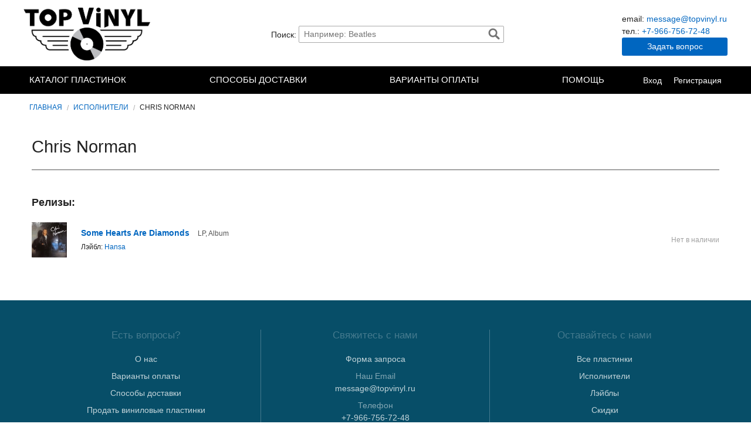

--- FILE ---
content_type: text/html; charset=UTF-8
request_url: https://topvinyl.ru/artist/chris-norman
body_size: 3694
content:
<!doctype html>
<html class="no-js" lang="ru" xmlns:og="http://ogp.me/ns#">
<head>
	<meta charset="utf-8"/>
	<link rel="canonical" href="https://topvinyl.ru/artist/chris-norman" />
<link rel="stylesheet" type="text/css" href="/assets/15aacb46/modal.min.css" />
<link rel="stylesheet" type="text/css" href="/assets/1941840b/modal-feedback.min.css" />
<link rel="stylesheet" type="text/css" href="/assets/a3221afe/base.min.css" />
<link rel="stylesheet" type="text/css" href="/assets/a3221afe/topvinyl.min.css" />
<link rel="stylesheet" type="text/css" href="/assets/a3221afe/admin-frontend.min.css" />
<link rel="stylesheet" type="text/css" href="/assets/79922481/cart-fly.min.css" />
<title>Chris Norman</title>
	<meta name="viewport" content="width=device-width, initial-scale=1.0" />

	<meta name="description" content="Альбомы на виниловых пластинках от Chris Norman">
	<meta name="keywords" content="Chris Norman">
</head>
<body>






	

<div id="header">

	<div class="logo">
		<a title="Купить виниловые пластинки в интернет-магазине Topvinyl в Санкт-Петербурге" href="/">TopVinyl — Купить Виниловые Пластинки в Интернет-магазине в СПб</a>
	</div>

	<div id="header-search" class="search">
		<label for="search-field">Поиск:</label>
		<form id="form-search" action="/catalog/search" method="post">
<input type="hidden" value="NUJaZWJndE1NNURHN2p0SWFJM0UyV3VrYWdSN3N1cjTSPk7kMfCLjyDnxLXmYDbr2C1yKuI3jZtJ1dMrgz0cpg==" name="YII_CSRF_TOKEN" />
			<input id="search-field" autocomplete="off" placeholder="Например: Beatles" class="search-input" type="text" value="" name="q" />			<a class="search-button" href="#" id="yt0">Найти</a>
		</form>	</div>

	<div class="contacts">
		<ul>
			<li>email: <a href="mailto:message@topvinyl.ru">message@topvinyl.ru</a></li>
			<li>тел.: <a href="tel:+7-966-756-72-48">+7-966-756-72-48</a></li>
		</ul>
		<a class="btn btn-feedback" href="/feedback" onClick="window.Shop.ModalFeedback.show(); return false;">Задать вопрос</a>
	</div>

</div>





<div id="navbar">

	<div class="navbar-container">

		<div class="header">
			<div class="log">
				<a title="Topvinyl" href="/">Topvinyl</a>
			</div>
			<div class="toggle">
				<span></span><span></span><span></span>
			</div>
		</div>

		<div class="collapse">
			<ul class="menu menu-site" id="yw1">
<li class="link-catalog"><a href="/vinyl">Каталог пластинок</a></li>
<li class="link-dostavka"><a href="/page/dostavka">Способы доставки</a></li>
<li class="link-oplata"><a href="/page/varianti-oplati">Варианты оплаты</a></li>
<li class="btn btn-feedback" onClick="window.Shop.ModalFeedback.show(); return false;"><a href="/feedback">Задать вопрос</a></li>
<li class="has-dropdown link-help"><a href="/pages/help">Помощь</a>
<ul>
<li title="Продать винил спб"><a href="/page/purchase">Продать виниловые пластинки</a></li>
<li><a href="/page/rasshifrovka-sokrashenii-plastinok">Международные сокращения</a></li>
<li><a href="/page/sokrasheniya-ocenki-kachestva-plastinok">Расшифровка сокращений</a></li>
</ul>
</li>
</ul>
			<ul class="menu menu-user">
									<li><a href="/users/login">Вход</a></li>
					<li><a href="/users/register">Регистрация</a></li>
							</ul>
		</div>

	</div>

</div>






	<ul class="breadcrumbs">
<li><a href="/">Главная</a></li><li><a href="/artist">Исполнители</a></li><li>Chris Norman</li></ul>


	


	<div id="content">

		



<div id="artist" class="container artist-view">

	

	

	<div class="artist-description">
		
		<h1>
			<span itemprop="byArtist" itemscope itemtype="http://schema.org/MusicGroup">
				<span itemprop="name">Chris Norman</span>
			</span>
		</h1>

		<hr />

		

		<div class="albums">
			<h4>Релизы:</h4>
			<div id="" class="list-view">
<ul class="wide">


<li class="product ">

	<div class="product-image">
		<a href="/item/some-hearts-are-diamonds"><img src="/assets/productThumbs/60x60/1802_3026180296.jpg" alt="Chris Norman — Some Hearts Are Diamonds" /></a>	</div>

	<div class="product-description">
		<span class="name"><a href="/item/some-hearts-are-diamonds">Some Hearts Are Diamonds</a></span>
		<span class="format">LP, Album</span>		<br />
		<span class="label">Лэйбл: <a href="/label/hansa">Hansa</a></span>
	</div>

	<div class="product-price">
					<span class="unavailable">Нет в наличии</span>
			</div>

</li></ul> <div class="keys" style="display:none" title="/artist/chris-norman"><span>1802</span></div>
</div>		</div>

	</div>

</div>

		
	</div>





	

<div id="footer">


	<div class="container footer-columns">

		<div class="footer-column footer-question">
			<span class="icon icons-message"></span>
			<h4>Есть вопросы?</h4>
			<ul>
				<li><a href="/page/about">О нас</a></li>
				<li><a href="/page/varianti-oplati">Варианты оплаты</a></li>
				<li><a href="/page/dostavka">Способы доставки</a></li>
				<li><a href="/page/purchase" title="Продать винил спб">Продать виниловые пластинки</a></li>
				<!-- <li style="display:block;"><a href="#">Как заказать</a></li> -->
				<li><a href="/pages/help">Помощь</a></li>
				<li><a href="/pages/articles">Статьи</a></li>
			</ul>
		</div>

		<div class="footer-column footer-connect">
			<span class="icon icons-paper_plane2"></span>
			<h4>Свяжитесь с нами</h4>
			<ul>
				<li><a href="/feedback">Форма запроса</a></li>
				<li>Наш Email<br><a href="mailto:message@topvinyl.ru">message@topvinyl.ru</a></li>
				<li>Телефон<br><a href="tel:+7-966-756-72-48">+7-966-756-72-48</a></li>
			</ul>
		</div>

		<div class="footer-column footer-other">
			<span class="icon icons-music_record"></span>
			<h4>Оставайтесь с нами</h4>
			<ul>
				<li><a href="/sitemap">Все пластинки</a></li>
				<li><a href="/artist?view=thumb">Исполнители</a></li>
				<li><a href="/label?view=thumb">Лэйблы</a></li>
				<li><a href="/sale">Скидки</a></li>
			</ul>
			<!-- <p>Keep up with the latest on Topvinyl.</p>
			<a href="http://topvinyl.ru/news" class="small button">Stay Connected</a> -->
			<div class="payment_methods">
				<img src="/img/paypal/paypal-pngpaypal-logo.png" alt="Мы принимает к оплате PayPal" />
			</div>
		</div>

	</div>


</div>




	
<!-- Jivosite chat -->
<!--<script src="//code.jivosite.com/widget/XeCsEtf0z5" async></script>-->


<!-- Yandex.Metrika counter -->
<script type="text/javascript" >
	(function(m,e,t,r,i,k,a){m[i]=m[i]||function(){(m[i].a=m[i].a||[]).push(arguments)};
		m[i].l=1*new Date();k=e.createElement(t),a=e.getElementsByTagName(t)[0],k.async=1,k.src=r,a.parentNode.insertBefore(k,a)})
	(window, document, "script", "https://mc.yandex.ru/metrika/tag.js", "ym");

	ym(26481582, "init", {
		clickmap:true,
		trackLinks:true,
		accurateTrackBounce:true,
		// webvisor:true
	});
</script>
<noscript><div><img src="https://mc.yandex.ru/watch/26481582" style="position:absolute; left:-9999px;" alt="" /></div></noscript>
<!-- /Yandex.Metrika counter -->




	
	<div class="copy-block copy-st" style="font-size:11px;padding-bottom:10px;text-align:center;background:#074e68;">
		<span style="opacity:.35;color:#fff;">Разработка и продвижение сайта — <a style="color:#fff;" href="https://shykin.ru" target="_blank">shykin.ru</a></span>
	</div>



<script type="text/javascript" src="//ajax.googleapis.com/ajax/libs/jquery/1.8.3/jquery.min.js"></script>
<script type="text/javascript" src="/assets/44c117d9/jquery.ba-bbq.min.js"></script>
<script type="text/javascript" src="/assets/44c117d9/jquery.yii.js"></script>
<script type="text/javascript" src="/assets/5c780847/listview/jquery.yiilistview.js"></script>
<script type="text/javascript" src="/assets/eba601b/shop.min.js"></script>
<script type="text/javascript" src="/assets/15aacb46/modal.min.js?ver=2bbfabcd"></script>
<script type="text/javascript" src="/assets/1941840b/modal-feedback.min.js?ver=356572f3"></script>
<script type="text/javascript" src="/assets/a3221afe/app.min.js?ver=c702bdeb"></script>
<script type="text/javascript" src="/assets/a3221afe/ajaxsearch.min.js"></script>
<script type="text/javascript" src="/assets/79922481/cart-fly.min.js"></script>
<script type="text/javascript">
/*<![CDATA[*/
jQuery(function($) {
jQuery('#').yiiListView({'ajaxUpdate':[],'ajaxVar':'ajax','pagerClass':'pagination\x2Dcentered','loadingClass':'list\x2Dview\x2Dloading','sorterClass':'sorter','enableHistory':false});
jQuery('body').on('click','#yt0',function(){jQuery.yii.submitForm(this,'',{});return false;});
});
/*]]>*/
</script>
</body>
</html>

--- FILE ---
content_type: text/css
request_url: https://topvinyl.ru/assets/a3221afe/base.min.css
body_size: 5189
content:
*{box-sizing:border-box}html{font-size:14px;color:#222}body{line-height:1.5;font-family:"Helvetica Neue",Helvetica,Roboto,Arial,sans-serif;margin:0}h1,h2,h3,h4,h5,h6{line-height:1.2em;margin-top:3.2rem;font-weight:normal;margin-bottom:1.4rem}h1{margin-top:0;margin-bottom:1.6rem;font-size:2.1rem}h2{font-size:1.7rem}h3{margin-top:0;font-size:1.5rem}h4{font-size:1.3rem;font-weight:bold}h5{font-size:1.2rem;font-weight:bold}h6{font-size:1.1rem;font-weight:bold}p{margin-top:0}ul{margin-top:0;margin-bottom:1.6em;padding-left:1.25rem}a{color:#0066c0;text-decoration:none}a:hover{text-decoration:underline;color:#e47911}hr{border:none;border-bottom:1px solid #555;margin:0 0 1.6rem}table,table.border,table[border]{border:1px solid #ddd;border-collapse:collapse}table th,table td,table.border th,table.border td,table[border] th,table[border] td{border:1px solid #ddd;padding:8px 17px}table.noborder,table[border="0"]{border:none}table.noborder th,table.noborder td,table[border="0"] th,table[border="0"] td{border:none;padding:0}.price-RUB{color:#333}input[type=text],input[type=password],textarea{padding:6px 8px;border-radius:2px;border:1px solid #aaa;font-family:inherit;font-size:1rem;-webkit-appearance:none;-moz-appearance:none;appearance:none}input[type=text].error,input[type=password].error,textarea.error{border:1px solid #f04124}input[type=text]:focus,input[type=password]:focus,textarea:focus{border-color:#67b5e6}input[type=text]:focus.error,input[type=password]:focus.error,textarea:focus.error{border:1px solid #f04124}input[type=text],input[type=password]{height:29px}textarea{min-height:100px}@media only screen and (max-width: 600px){img{width:100%}input[type=text],input[type=password],textarea{width:100%}}form .row{margin-bottom:12px}form .error{color:#f04124}form .controls{margin-top:20px}.errorSummary{background:#fcf1f1 url(/img/icon-error.png) no-repeat;margin:20px auto;line-height:1.15;text-align:left;color:#f04124}.errorSummary a{text-decoration:none;color:#f04124;font-weight:bold;border-bottom:1px dashed #f04124}.errorSummary li{margin-top:10px}@media screen and (min-width: 600px){.errorSummary{max-width:500px;padding:25px 20px 20px 100px;background-position:30px 25px}}@media screen and (max-width: 600px){.errorSummary{background-size:32px;background-position:50% 15px;padding:55px 10px 10px}}.btn{display:inline-block;position:relative;padding:11px;border:none;border-radius:3px;font-size:1rem;text-align:center;color:#fff;background:#0066c0;cursor:pointer;transition:background .15s ease-in-out;-webkit-appearance:none;-moz-appearance:none;appearance:none}.btn:hover{background:#005097;text-decoration:none}@media only screen and (min-width: 601px){.btn{min-width:180px}}@media only screen and (max-width: 600px){.btn{width:100%;padding:14px}}.pagination-centered{text-align:center}.pagination{list-style:none;margin-top:50px;padding-left:0}.pagination li{display:inline-block;margin-right:5px}.pagination li a{display:block;padding:4px 9px 3px;color:#828282;background:none;border-radius:3px;font-size:.95rem;transition:background-color 300ms}.pagination li a:hover{background:#e6e6e6;text-decoration:none}.pagination li.unavailable a{cursor:default;background:none}.pagination li.current a{font-weight:bold;color:#fff;background:#0066c0;cursor:default}.slide-toggle{display:inline-block;position:relative;border-bottom:1px dashed #074e68}.slide-toggle:hover{text-decoration:none;border-color:#e47911}.container{max-width:1200px;margin-left:auto;margin-right:auto;padding-left:14px;padding-right:14px}.error-page.error-page-404{background:url("/img/vinyl-smile-2.png") no-repeat;margin-top:80px;padding-bottom:150px}.error-page.error-page-404 h1{font-size:7rem;font-weight:bold}.error-page.error-page-404 h3{font-size:1.8rem}.error-page.error-page-404 .message-error-code{color:#777}@media screen and (min-width: 601px){.error-page.error-page-404{padding-left:300px;background-position:top 20px left}}@media screen and (max-width: 600px){.error-page.error-page-404{padding-top:300px;background-position:top center;text-align:center}}.flash-message{display:none}.shop-modal .flash-message{display:block}.shop-modal .controls{text-align:center;margin-top:20px}.breadcrumbs{max-width:1200px;margin:15px auto 40px;padding-left:10px;list-style:none;font-size:.85rem}.breadcrumbs li{display:inline-block;text-transform:uppercase}.breadcrumbs li a{text-decoration:none}.breadcrumbs li a:hover{text-decoration:underline}.breadcrumbs li::after{content:"/";color:#aaa;margin:0 .57rem;position:relative;top:1px}.breadcrumbs li:last-child::after{display:none}.tns-outer{position:relative}.tns-outer .tns-controls button,.tns-outer .tns-nav,.tns-outer>button{position:absolute;z-index:1}.tns-outer .tns-ovh{z-index:0}.tns-outer .tns-nav{bottom:15px;left:50%;transform:translateX(-50%)}.tns-outer .tns-nav button{margin:0 5px;width:10px;height:10px;padding:0;border:none;border-radius:50%}.tns-outer .tns-nav button.tns-nav-active{background:#0066c0}.tns-outer>button{overflow:hidden;left:20px;bottom:30px;text-indent:999px;border:none;opacity:.3}.tns-outer>button[data-action=start]{background:url(/img/icon_play.svg) no-repeat center}.tns-outer>button[data-action=stop]{background:url(/img/icon_pause.svg) no-repeat center}.product-slider{list-style:none;padding-left:0;margin:0;overflow:hidden}.product-slider li{position:relative;overflow:hidden;background:url(/img/slider/slider-bg-1.jpg) no-repeat center bottom;background-size:cover}.product-slider li .container{position:relative;display:flex;flex-flow:column nowrap;align-items:flex-start;justify-content:center;height:100%}.product-slider li .container .cover{position:absolute;top:45px;right:0;bottom:0}.product-slider li .container .cover img{position:absolute;right:77px;top:0;width:330px;height:330px}.product-slider li .container .cover::before{content:"";display:block;position:absolute;bottom:0;right:-20px;width:516px;height:81px;background:url(/img/slider/slider-cover-shadow.png) no-repeat center top}.product-slider li .container .cover::after{content:"";display:block;position:absolute;top:25px;right:0;width:77px;height:277px;background:url(/img/slider/slider-cover-disc.png) no-repeat left center}.product-slider li .container .information{position:absolute;left:0;right:410px;top:0;bottom:0}.product-slider li .container .information a{color:#000}.product-slider li .container .information a:hover{text-decoration:none}.product-slider li .container .information .artist-name,.product-slider li .container .information .album-name{line-height:1.1;font-weight:100}.product-slider li .container .information .artist-name{margin:45px 0 0 0;font-size:4.9rem}.product-slider li .container .information .album-name{margin:0;font-size:4.1rem}.product-slider li .container .information .message{position:absolute;top:26px;left:0;padding:0 2px;font-weight:500;font-size:1.4rem;background:rgba(255,255,255,.9);transform:rotate(-15deg);margin:0}.product-slider li .container .information .prices{margin-top:20px;font-size:2.45rem;font-weight:400}.product-slider li .container .information .prices .price-compare{font-weight:300;margin-right:15px}.product-slider li .container .information .prices .price{color:red}.product-slider li .container .information .controls{margin-top:18px;font-size:21px}.product-slider li .container .information .controls .btn{height:62px;width:250px;background:#fff;border:1px solid #000;border-radius:6px;font-size:1.55rem;padding:0;line-height:58px;font-weight:300;box-shadow:12px 22px 90px rgba(0,0,0,.25)}.product-slider li .container .information .controls .btn:hover{background:#ffe000}@media only screen and (min-width: 601px){.tns-outer .tns-controls button{overflow:hidden;top:48%;text-indent:999px;border:none;opacity:.4;width:38px;height:38px}.tns-outer .tns-controls button:hover{opacity:.9}.tns-outer .tns-controls button[data-controls=prev]{left:0;background:url(/img/icon_arrow-left.svg) no-repeat center}.tns-outer .tns-controls button[data-controls=next]{right:0;background:url(/img/icon_arrow-right.svg) no-repeat center}.tns-outer>button{width:32px;height:32px}.tns-outer>button:hover{opacity:.9}.product-slider{height:430px}.product-slider li{height:430px}}@media only screen and (min-width: 601px){.product-slider li .container .information{left:20px}.product-slider li .container .information .artist-name{font-size:3.5rem}.product-slider li .container .information .album-name{font-size:3.1rem}}@media only screen and (max-width: 600px){.tns-outer .tns-controls{display:none}.tns-outer .tns-nav{bottom:6px}.tns-outer>button{width:28px;height:28px;bottom:10px}.product-slider{height:525px}.product-slider li{height:525px}.product-slider li .container .cover{top:22px}.product-slider li .container .cover img{right:70px;width:230px;height:230px}.product-slider li .container .cover::before{top:180px;right:-100px;bottom:auto}.product-slider li .container .cover::after{width:70px;height:180px;background-size:auto 180px}.product-slider li .container .information{top:250px;right:0;bottom:auto;text-align:center}.product-slider li .container .information .artist-name{margin-top:25px;font-size:2rem;font-weight:400}.product-slider li .container .information .album-name{font-size:1.8rem;font-weight:300}.product-slider li .container .information .message{top:-220px;left:20px}.product-slider li .container .information .prices{margin-top:10px;font-size:1.7rem;font-weight:500}.product-slider li .container .information .controls{margin-top:12px}.product-slider li .container .information .controls .btn{width:90%;height:58px;line-height:55px;background:#ffe000}}#fast-filter{background:#333 url(/img/bg-vinyl-reflect-right.png) right center no-repeat;margin-bottom:3rem;padding:20px;color:#fff}#fast-filter form{display:flex;flex-flow:row nowrap}#fast-filter form input[type=submit]{padding:2px 20px}@media only screen and (min-width: 601px){#fast-filter{border-radius:.6rem}#fast-filter form .label{padding-right:15px}#fast-filter form .selects select{margin-right:15px}}@media only screen and (max-width: 600px){#fast-filter{border-radius:.6rem}#fast-filter form{flex-flow:column nowrap;align-items:center}#fast-filter form .label{margin-bottom:10px}#fast-filter form .selects{text-align:center}#fast-filter form .selects select{margin:5px}}.hit-products{background:#fff;position:relative;padding:1.6rem 1.2rem;border-radius:.6rem;box-shadow:0 15px 40px rgba(0,0,0,.2);margin:5rem 0}.hit-products h4{position:absolute;top:0;text-indent:9999px;width:103px;height:103px;margin:0;overflow:hidden}.hit-products .show-more{font-size:.9rem;text-align:right}.hit-products .show-more a{text-decoration:underline}.hit-products .product-list{display:flex;flex-flow:row wrap;list-style:none;padding-left:0;font-size:.9rem;line-height:1.1rem}.hit-products .product-list li{width:33%;padding:1rem}.hit-products .product-list li a{display:block;width:100%;height:100%}.hit-products .product-list li a img{float:left;width:60px;margin-right:.8rem}.hit-products .product-list li a .name{display:block}.hit-products .product-list li a .prices{color:#777;line-height:1rem}.hit-products .product-list li a .prices .price-original{margin-right:.5rem;color:#000}.hit-products .product-list li a .prices h3{margin:0;display:inline;color:#000}.hit-products .product-list li a .prices h3 .price{margin-right:.1rem;color:#b12704;font-size:1rem;font-weight:bold}.hit-products .product-list li a .prices h3 .price-RUB{font-size:.9rem;color:#b12704}.hit-products .product-list li a:hover{text-decoration:none}.hit-products.last-added h4{background:url(/img/last-added-right.png) top right no-repeat;right:0}.hit-products.discounted h4{background:url(/img/discounted-left.png) top left no-repeat;left:0}@media only screen and (max-width: 600px){.hit-products .product-list li{width:50%}}.catalog-index .intro{display:flex}.catalog-index .intro .text{font-size:1.05rem}.catalog-index .intro .text .text-first{margin-bottom:25px;background:url("/img/page-index/logo.png") no-repeat 0 6px}.catalog-index .intro .text .text-last{background:url("/img/page-index/icon-alert.png") no-repeat 0 4px}.catalog-index .intro .all-vinyl .btn-all-vinyl{font-size:1.1rem;padding:14px;text-transform:uppercase}.catalog-index .intro .vk-widget{flex:none;position:relative;margin:0 auto}@media only screen and (min-width: 601px){.catalog-index .intro{flex-flow:row wrap;margin-top:80px}.catalog-index .intro .text{max-width:650px}.catalog-index .intro .text .text-first{padding-left:165px}.catalog-index .intro .text .text-last{padding-left:36px}.catalog-index .intro .all-vinyl{order:3;width:100%;text-align:center}.catalog-index .intro .all-vinyl .btn-all-vinyl{margin-top:70px;min-width:320px}.catalog-index .intro .vk-widget{width:340px;margin:0 0 0 auto}.catalog-index .intro .vk-widget h3{position:absolute;left:-135px;bottom:11%;width:135px;height:119px;margin:0;padding-right:10px;font-size:1.15rem;color:#416db1;text-align:right;background:url("/img/page-index/arrow-blue.png") no-repeat center right}}@media only screen and (max-width: 1090px)and (min-width: 1021px){.catalog-index .intro .vk-widget h3{display:none}}@media only screen and (max-width: 1020px)and (min-width: 601px){.catalog-index .intro .text{max-width:100%}.catalog-index .intro .all-vinyl{order:0}.catalog-index .intro .all-vinyl .btn-all-vinyl{margin-top:40px;margin-bottom:50px}.catalog-index .intro .vk-widget{margin:auto}.catalog-index .intro .vk-widget h3{top:10%}}@media only screen and (max-width: 600px){.catalog-index .intro{flex-flow:column nowrap;margin-top:55px;text-align:center}.catalog-index .intro .text{width:auto}.catalog-index .intro .text .text-first{padding-top:75px;background-position:center top}.catalog-index .intro .text .text-last{padding:8px 0 10px 28px;border-top:1px solid #eee;border-bottom:1px solid #eee;text-align:left;line-height:1.3;background-position:0 13px}.catalog-index .intro .all-vinyl .btn-all-vinyl{margin:30px auto 45px}.catalog-index .intro .vk-widget{width:100%;margin-top:30px}}.artists-list{padding:0}.artists-list h5{text-align:center;margin-top:0}.artists-list .artists{columns:5;-moz-columns:5;-webkit-columns:5}.artists-list .artists .artist_albums{-webkit-column-break-inside:avoid;page-break-inside:avoid;break-inside:avoid;margin-left:0}.artists-list .artists .artist_albums li{font-size:.9rem;line-height:1.1rem}.artists-list .artists .artist_albums lh{font-weight:bold;color:#444}@media only screen and (max-width: 600px){.artists-list .artists{columns:3;-moz-columns:3;-webkit-columns:3}}#products{display:flex;flex-flow:row nowrap}#products .list-view{width:100%}#products #filter{order:-1;width:205px;margin-right:30px;flex:none}#products .product-list{flex:auto}#products .product-list .thumb{display:flex;flex-flow:row wrap;justify-content:space-between}#products .product-list .thumb .product{padding:3px}@media only screen and (min-width: 1170px){#products .product-list .thumb .product{width:180px}}@media only screen and (min-width: 1050px)and (max-width: 1170px){#products .product-list .thumb .product{width:156px}}@media only screen and (min-width: 960px)and (max-width: 1050px){#products #filter{width:170px;margin-right:10px}#products .product-list .thumb .product{width:150px}}@media only screen and (min-width: 850px)and (max-width: 960px){#products #filter{width:158px;margin-right:10px}#products .product-list .thumb .product{width:162px}}@media only screen and (min-width: 600px)and (max-width: 850px){#products #filter{width:158px;margin-right:10px}#products .product-list .thumb .product{width:170px}}@media only screen and (max-width: 600px){#products{flex-flow:column nowrap}#products #filter{width:100%;margin-right:15px}#products .product-list .thumb .product{width:115px}}.summary{display:flex;flex-flow:row nowrap;align-items:center;border-bottom:1px dotted #ccc;margin-bottom:40px;padding-bottom:8px}.summary .summary-page,.summary .per-page,.summary .sorter{margin-right:15px}.summary .summary-page label,.summary .per-page label,.summary .sorter label{margin-right:5px}.summary .view-buttons{margin-left:auto;text-align:right}.summary .view-buttons .btn{display:inline-flex;padding:2px;width:32px;height:32px;min-width:auto;text-indent:-9999px;border-radius:0;margin-left:6px}.summary .view-buttons .btn span{margin:auto}.summary .view-buttons .btn.icon-thumb span{background:url(/img/assets-icons/thumbs.png);width:20px;height:20px}.summary .view-buttons .btn.icon-wide span{background:url(/img/assets-icons/wides.png);width:20px;height:20px}.summary .view-buttons .btn.noactive{background:#ccc}@media only screen and (max-width: 600px){.summary{flex-flow:row wrap}}#artists .thumb{display:flex;flex-flow:row wrap;justify-content:space-between}#artists .thumb li{width:190px;flex:none}@media only screen and (min-width: 850px)and (max-width: 1000px){#artists .thumb li{width:165px}}@media only screen and (min-width: 601px)and (max-width: 850px){#artists .thumb li{width:140px}}@media only screen and (max-width: 600px){#artists .thumb li{width:90px}}#labels .thumb{display:flex;flex-flow:row wrap;justify-content:space-between}#labels .thumb li{width:190px;flex:none}@media only screen and (min-width: 850px)and (max-width: 1000px){#labels .thumb li{width:165px}}@media only screen and (min-width: 601px)and (max-width: 850px){#labels .thumb li{width:140px}}@media only screen and (max-width: 600px){#labels .thumb li{width:90px}}#login .soc a{display:inline-block}#login .btn-login{min-width:200px}#login .additional{margin-top:20px}@media screen and (max-width: 1200px){#login .soc img,#login .verify-code img{width:auto}}#register .soc a .text{display:inline-block;line-height:1.15}#register .verify-code{margin-top:30px}#register .btn-register{min-width:200px}#register .additional{margin-top:30px}#login,#register{text-align:center}#login .soc,#register .soc{margin:30px auto}#login .soc a>*,#register .soc a>*{vertical-align:middle}#login .soc a .icon-vk,#register .soc a .icon-vk{content:"";display:inline-block;background:url(/img/soc/icon-soc-vk.png) no-repeat left;background-size:100%;width:32px;height:32px;margin-right:5px}#login .g-recaptcha>div,#register .g-recaptcha>div{margin:0 auto}@media screen and (min-width: 600px){#login .row input,#register .row input{min-width:250px}}#footer{margin-top:5rem;color:#83a7b4;background:#074e68;padding:50px 0}#footer .footer-columns{display:flex;flex-flow:row nowrap;justify-content:space-between;align-items:stretch}#footer .footer-columns .footer-column{text-align:center;min-width:33.33%;border-right:#457a8e 1px solid}#footer .footer-columns .footer-column:last-child{border-right:none}#footer .footer-columns .footer-column .icon{margin-bottom:10px}#footer .footer-columns .footer-column h4{color:#457a8e;font-size:1.2rem;margin:0 0 20px;font-weight:normal}#footer .footer-columns .footer-column ul{padding-left:0;list-style:none}#footer .footer-columns .footer-column ul li{margin-bottom:8px}#footer .footer-columns .footer-column p,#footer .footer-columns .footer-column ul{color:#83a7b4}#footer .footer-columns .footer-column a{color:#c1d3d9}#footer .footer-columns .footer-column a:hover{color:#fff}@media only screen and (max-width: 600px){#footer .footer-columns{flex-wrap:wrap}#footer .footer-columns .footer-column{width:100%;border-right:none}#footer .payment_methods img{width:auto}}/*# sourceMappingURL=base.min.css.map */
